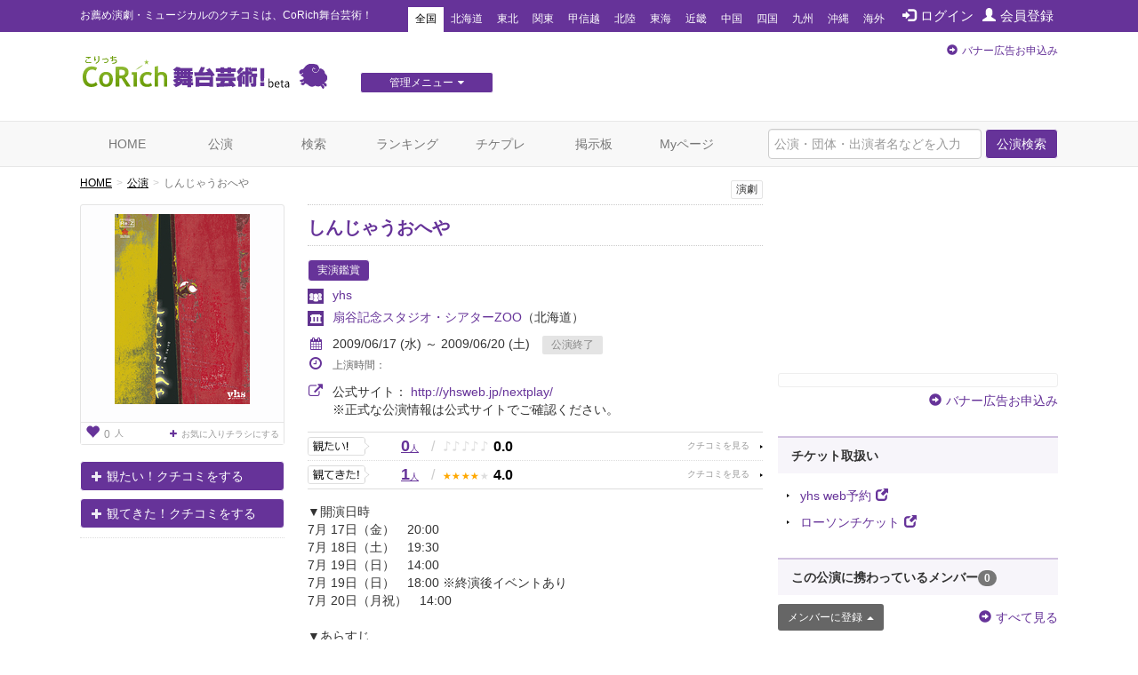

--- FILE ---
content_type: text/html; charset=utf-8
request_url: https://www.google.com/recaptcha/api2/aframe
body_size: 248
content:
<!DOCTYPE HTML><html><head><meta http-equiv="content-type" content="text/html; charset=UTF-8"></head><body><script nonce="swDum7T4U-5x8TO630Mw-w">/** Anti-fraud and anti-abuse applications only. See google.com/recaptcha */ try{var clients={'sodar':'https://pagead2.googlesyndication.com/pagead/sodar?'};window.addEventListener("message",function(a){try{if(a.source===window.parent){var b=JSON.parse(a.data);var c=clients[b['id']];if(c){var d=document.createElement('img');d.src=c+b['params']+'&rc='+(localStorage.getItem("rc::a")?sessionStorage.getItem("rc::b"):"");window.document.body.appendChild(d);sessionStorage.setItem("rc::e",parseInt(sessionStorage.getItem("rc::e")||0)+1);localStorage.setItem("rc::h",'1769022388630');}}}catch(b){}});window.parent.postMessage("_grecaptcha_ready", "*");}catch(b){}</script></body></html>

--- FILE ---
content_type: text/javascript;charset=UTF-8
request_url: https://s-rtb.send.microad.jp/ad?spot=a91440aaf1ffb8e92edbad5a6e19321b&cb=microadCompass.AdRequestor.callback&url=https%3A%2F%2Fstage.corich.jp%2Fstage%2F14651&vo=true&mimes=%5B100%2C300%2C301%2C302%5D&cbt=97951887678cc0019be1f372e9&pa=false&ar=false&ver=%5B%22compass.js.v1.20.1%22%5D
body_size: 159
content:
microadCompass.AdRequestor.callback({"spot":"a91440aaf1ffb8e92edbad5a6e19321b","sequence":"2","impression_id":"188610193377841988"})

--- FILE ---
content_type: text/javascript;charset=UTF-8
request_url: https://s-rtb.send.microad.jp/ad?spot=62af176cb0a817ddec86c2b4e014c59b&cb=microadCompass.AdRequestor.callback&url=https%3A%2F%2Fstage.corich.jp%2Fstage%2F14651&vo=true&mimes=%5B100%2C300%2C301%2C302%5D&cbt=2c3809357bf148019be1f37272&pa=false&ar=false&ver=%5B%22compass.js.v1.20.1%22%5D
body_size: 159
content:
microadCompass.AdRequestor.callback({"spot":"62af176cb0a817ddec86c2b4e014c59b","sequence":"2","impression_id":"189510193377841988"})

--- FILE ---
content_type: text/javascript;charset=UTF-8
request_url: https://s-rtb.send.microad.jp/ad?spot=a91440aaf1ffb8e92edbad5a6e19321b&cb=microadCompass.AdRequestor.callback&url=https%3A%2F%2Fstage.corich.jp%2Fstage%2F14651&vo=true&mimes=%5B100%2C300%2C301%2C302%5D&cbt=8a29cd16509198019be1f372d5&pa=false&ar=false&ver=%5B%22compass.js.v1.20.1%22%5D
body_size: 159
content:
microadCompass.AdRequestor.callback({"spot":"a91440aaf1ffb8e92edbad5a6e19321b","sequence":"2","impression_id":"189110193377841988"})

--- FILE ---
content_type: text/javascript;charset=UTF-8
request_url: https://s-rtb.send.microad.jp/ad?spot=8c3f211eec6c843616fb13eb86c373b2&cb=microadCompass.AdRequestor.callback&url=https%3A%2F%2Fstage.corich.jp%2Fstage%2F14651&vo=true&mimes=%5B100%2C300%2C301%2C302%5D&cbt=a7942f5d2628c8019be1f3725a&pa=false&ar=false&ver=%5B%22compass.js.v1.20.1%22%5D
body_size: 159
content:
microadCompass.AdRequestor.callback({"spot":"8c3f211eec6c843616fb13eb86c373b2","sequence":"2","impression_id":"131410193377841987"})

--- FILE ---
content_type: text/javascript;charset=UTF-8
request_url: https://s-rtb.send.microad.jp/ad?spot=8c3f211eec6c843616fb13eb86c373b2&cb=microadCompass.AdRequestor.callback&url=https%3A%2F%2Fstage.corich.jp%2Fstage%2F14651&vo=true&mimes=%5B100%2C300%2C301%2C302%5D&cbt=863abc7f280330019be1f3725d&pa=false&ar=false&ver=%5B%22compass.js.v1.20.1%22%5D
body_size: 159
content:
microadCompass.AdRequestor.callback({"spot":"8c3f211eec6c843616fb13eb86c373b2","sequence":"2","impression_id":"131210193377841987"})

--- FILE ---
content_type: text/javascript;charset=UTF-8
request_url: https://s-rtb.send.microad.jp/ad?spot=4a44d0e377100bcc4c58c2c730bce9d2&cb=microadCompass.AdRequestor.callback&url=https%3A%2F%2Fstage.corich.jp%2Fstage%2F14651&vo=true&mimes=%5B100%2C300%2C301%2C302%5D&cbt=d4e9c18bda3288019be1f37270&pa=false&ar=false&ver=%5B%22compass.js.v1.20.1%22%5D
body_size: 158
content:
microadCompass.AdRequestor.callback({"spot":"4a44d0e377100bcc4c58c2c730bce9d2","sequence":"2","impression_id":"131310193377841987"})

--- FILE ---
content_type: text/javascript;charset=UTF-8
request_url: https://s-rtb.send.microad.jp/ad?spot=f413c5ac32774f749673c55ed7d771a1&cb=microadCompass.AdRequestor.callback&url=https%3A%2F%2Fstage.corich.jp%2Fstage%2F14651&vo=true&mimes=%5B100%2C300%2C301%2C302%5D&cbt=5379b2bbc3acb0019be1f37286&pa=false&ar=false&ver=%5B%22compass.js.v1.20.1%22%5D
body_size: 160
content:
microadCompass.AdRequestor.callback({"spot":"f413c5ac32774f749673c55ed7d771a1","sequence":"2","impression_id":"131710193377841987"})

--- FILE ---
content_type: text/javascript;charset=UTF-8
request_url: https://s-rtb.send.microad.jp/ad?spot=2f677c3516dd8f1f7e12696b488d44fe&cb=microadCompass.AdRequestor.callback&url=https%3A%2F%2Fstage.corich.jp%2Fstage%2F14651&vo=true&mimes=%5B100%2C300%2C301%2C302%5D&cbt=2f164581654b0a019be1f37297&pa=false&ar=false&ver=%5B%22compass.js.v1.20.1%22%5D
body_size: 159
content:
microadCompass.AdRequestor.callback({"spot":"2f677c3516dd8f1f7e12696b488d44fe","sequence":"2","impression_id":"188810193377841988"})

--- FILE ---
content_type: text/javascript;charset=UTF-8
request_url: https://s-rtb.send.microad.jp/ad?spot=62af176cb0a817ddec86c2b4e014c59b&cb=microadCompass.AdRequestor.callback&url=https%3A%2F%2Fstage.corich.jp%2Fstage%2F14651&vo=true&mimes=%5B100%2C300%2C301%2C302%5D&cbt=9c468d303efc40019be1f3725f&pa=false&ar=false&ver=%5B%22compass.js.v1.20.1%22%5D
body_size: 159
content:
microadCompass.AdRequestor.callback({"spot":"62af176cb0a817ddec86c2b4e014c59b","sequence":"2","impression_id":"189410193377841988"})

--- FILE ---
content_type: text/javascript;charset=UTF-8
request_url: https://s-rtb.send.microad.jp/ad?spot=4a44d0e377100bcc4c58c2c730bce9d2&cb=microadCompass.AdRequestor.callback&url=https%3A%2F%2Fstage.corich.jp%2Fstage%2F14651&vo=true&mimes=%5B100%2C300%2C301%2C302%5D&cbt=8b35bc24eaf598019be1f37282&pa=false&ar=false&ver=%5B%22compass.js.v1.20.1%22%5D
body_size: 159
content:
microadCompass.AdRequestor.callback({"spot":"4a44d0e377100bcc4c58c2c730bce9d2","sequence":"2","impression_id":"131610193377841987"})

--- FILE ---
content_type: text/javascript;charset=UTF-8
request_url: https://s-rtb.send.microad.jp/ad?spot=e0bdc21891be94bba1414f98d8a31fd8&cb=microadCompass.AdRequestor.callback&url=https%3A%2F%2Fstage.corich.jp%2Fstage%2F14651&vo=true&mimes=%5B100%2C300%2C301%2C302%5D&cbt=8914e9fef20068019be1f372d3&pa=false&ar=false&ver=%5B%22compass.js.v1.20.1%22%5D
body_size: 159
content:
microadCompass.AdRequestor.callback({"spot":"e0bdc21891be94bba1414f98d8a31fd8","sequence":"2","impression_id":"189610193377841988"})

--- FILE ---
content_type: text/javascript;charset=UTF-8
request_url: https://s-rtb.send.microad.jp/ad?spot=cf1d963b5ca8a56004feba3cfa304e53&cb=microadCompass.AdRequestor.callback&url=https%3A%2F%2Fstage.corich.jp%2Fstage%2F14651&vo=true&mimes=%5B100%2C300%2C301%2C302%5D&cbt=b23d138665e878019be1f372bf&pa=false&ar=false&ver=%5B%22compass.js.v1.20.1%22%5D
body_size: 159
content:
microadCompass.AdRequestor.callback({"spot":"cf1d963b5ca8a56004feba3cfa304e53","sequence":"2","impression_id":"189210193377841988"})

--- FILE ---
content_type: text/javascript;charset=UTF-8
request_url: https://s-rtb.send.microad.jp/ad?spot=e0bdc21891be94bba1414f98d8a31fd8&cb=microadCompass.AdRequestor.callback&url=https%3A%2F%2Fstage.corich.jp%2Fstage%2F14651&vo=true&mimes=%5B100%2C300%2C301%2C302%5D&cbt=60893d4de940b8019be1f372e6&pa=false&ar=false&ver=%5B%22compass.js.v1.20.1%22%5D
body_size: 159
content:
microadCompass.AdRequestor.callback({"spot":"e0bdc21891be94bba1414f98d8a31fd8","sequence":"2","impression_id":"188910193377841988"})

--- FILE ---
content_type: text/javascript;charset=UTF-8
request_url: https://s-rtb.send.microad.jp/ad?spot=f413c5ac32774f749673c55ed7d771a1&cb=microadCompass.AdRequestor.callback&url=https%3A%2F%2Fstage.corich.jp%2Fstage%2F14651&vo=true&mimes=%5B100%2C300%2C301%2C302%5D&cbt=53dc7df0eaa1ec019be1f37299&pa=false&ar=false&ver=%5B%22compass.js.v1.20.1%22%5D
body_size: 159
content:
microadCompass.AdRequestor.callback({"spot":"f413c5ac32774f749673c55ed7d771a1","sequence":"2","impression_id":"189310193377841988"})

--- FILE ---
content_type: text/javascript;charset=UTF-8
request_url: https://s-rtb.send.microad.jp/ad?spot=2f677c3516dd8f1f7e12696b488d44fe&cb=microadCompass.AdRequestor.callback&url=https%3A%2F%2Fstage.corich.jp%2Fstage%2F14651&vo=true&mimes=%5B100%2C300%2C301%2C302%5D&cbt=25e01f783c6a5e019be1f37284&pa=false&ar=false&ver=%5B%22compass.js.v1.20.1%22%5D
body_size: 159
content:
microadCompass.AdRequestor.callback({"spot":"2f677c3516dd8f1f7e12696b488d44fe","sequence":"2","impression_id":"131510193377841987"})

--- FILE ---
content_type: text/javascript;charset=UTF-8
request_url: https://s-rtb.send.microad.jp/ad?spot=cf1d963b5ca8a56004feba3cfa304e53&cb=microadCompass.AdRequestor.callback&url=https%3A%2F%2Fstage.corich.jp%2Fstage%2F14651&vo=true&mimes=%5B100%2C300%2C301%2C302%5D&cbt=9727374bafb1c8019be1f3729b&pa=false&ar=false&ver=%5B%22compass.js.v1.20.1%22%5D
body_size: 159
content:
microadCompass.AdRequestor.callback({"spot":"cf1d963b5ca8a56004feba3cfa304e53","sequence":"2","impression_id":"189010193377841988"})

--- FILE ---
content_type: text/javascript;charset=UTF-8
request_url: https://s-rtb.send.microad.jp/ad?spot=6df4aa8dbbf5de8e409df2976e9e667c&cb=microadCompass.AdRequestor.callback&url=https%3A%2F%2Fstage.corich.jp%2Fstage%2F14651&vo=true&mimes=%5B100%2C300%2C301%2C302%5D&cbt=4fa616750e6328019be1f372c1&pa=false&ar=false&ver=%5B%22compass.js.v1.20.1%22%5D
body_size: 159
content:
microadCompass.AdRequestor.callback({"spot":"6df4aa8dbbf5de8e409df2976e9e667c","sequence":"2","impression_id":"188710193377841988"})

--- FILE ---
content_type: text/javascript;charset=UTF-8
request_url: https://s-rtb.send.microad.jp/ad?spot=6df4aa8dbbf5de8e409df2976e9e667c&cb=microadCompass.AdRequestor.callback&url=https%3A%2F%2Fstage.corich.jp%2Fstage%2F14651&vo=true&mimes=%5B100%2C300%2C301%2C302%5D&cbt=37d6b6f9dc9830019be1f372ad&pa=false&ar=false&ver=%5B%22compass.js.v1.20.1%22%5D
body_size: 159
content:
microadCompass.AdRequestor.callback({"spot":"6df4aa8dbbf5de8e409df2976e9e667c","sequence":"2","impression_id":"188510193377841988"})